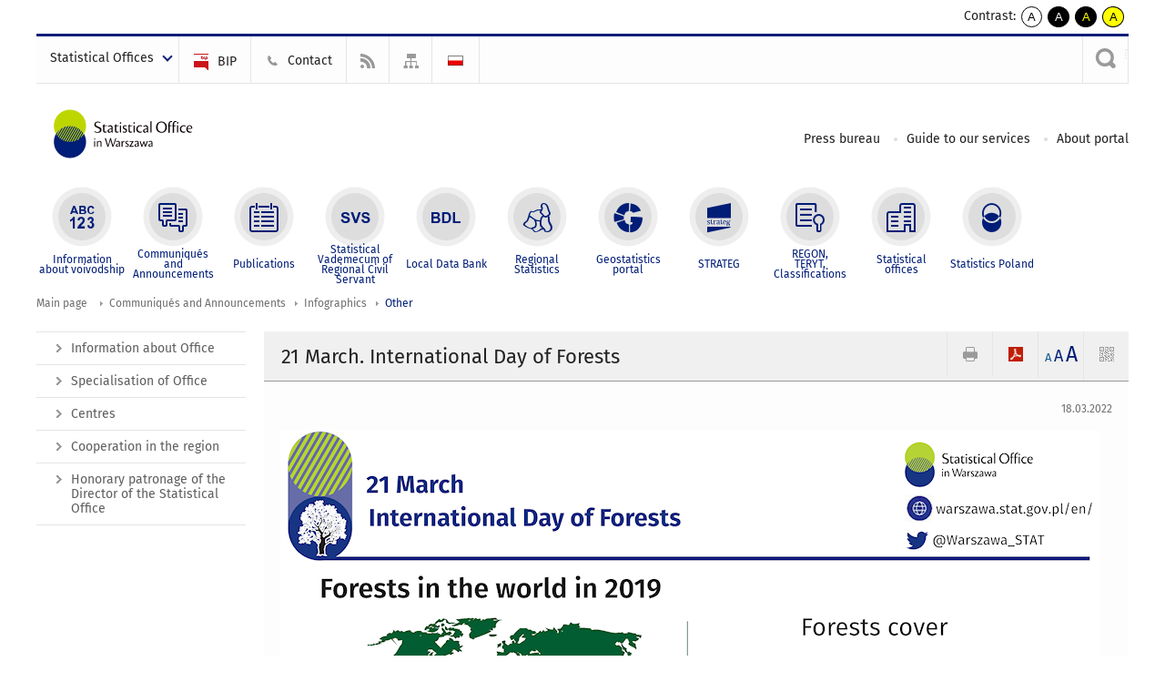

--- FILE ---
content_type: text/html; charset=utf-8
request_url: https://warszawa.stat.gov.pl/en/communiqus-and-announcements/infographics/other/21-march-international-day-of-forests,45,2.html
body_size: 9923
content:
<!DOCTYPE html>
<html lang="en" class="desktop">
<head>
	<meta charset="UTF-8">
	<title>Statistical Office in Warszawa / Communiqués and Announcements / Infographics / Other / 21 March. International Day of Forests</title>
	<meta name="viewport" content="width=device-width, initial-scale=1.0">
	<meta name="author" content="GUS" />
				<meta property="og:site_name" content="warszawa.stat.gov.pl"/>
	<meta property='og:locale' content='pl_pl' />
	<meta property="og:title" content="21 March. International Day of Forests" />
	<meta property="og:type" content="article" />
	<meta property="og:url" content="https://warszawa.stat.gov.pl/en/communiqus-and-announcements/infographics/other/21-march-international-day-of-forests,45,2.html" />
	<meta property="og:image" content="https://warszawa.stat.gov.pl/szablony/portalinformacyjny/images/logo.png" />
	<meta name="Robots" content="index, follow" />
	<script>var base_href = "/szablony/portalinformacyjny/";</script>
	<link href="/gfx/warszawa/_thumbs/portalinformacyjny__1701948673_lVw.css" rel="stylesheet" type="text/css" />
	<script src="/gfx/warszawa/_thumbs/portalinformacyjny__1565242942_lVw.js"></script>
	<script>
			//<![CDATA[
		var ajaxLinks = new Object();
		ajaxLinks.wyszukiwarka_solr_autocomplete = "/ajax/w4_TtVzCr6Wb7cyM26uf1peFkOTTUsW_odqZoY7ozYjYrw/?id_projektu=44&id_kategorii=348&lang=en&polecane_strony=1";
	//]]>
</script>	<link href="/szablony/portalinformacyjny/styles/print.css" rel="stylesheet" type="text/css" media="print" />

	<link rel="shortcut icon" href="/szablony/portalinformacyjny/images/favicons/ustat/favicon.ico" type="image/x-icon" />
	<link rel="apple-touch-icon" href="/szablony/portalinformacyjny/images/favicons/ustat/apple-touch-icon.png" />
	<link rel="apple-touch-icon" sizes="57x57" href="/szablony/portalinformacyjny/images/favicons/ustat/apple-touch-icon-57x57.png" />
	<link rel="apple-touch-icon" sizes="72x72" href="/szablony/portalinformacyjny/images/favicons/ustat/apple-touch-icon-72x72.png" />
	<link rel="apple-touch-icon" sizes="114x114" href="/szablony/portalinformacyjny/images/favicons/ustat/apple-touch-icon-114x114.png" />
	<link rel="apple-touch-icon" sizes="144x144" href="/szablony/portalinformacyjny/images/favicons/ustat/apple-touch-icon-144x144.png" />
	<link rel="apple-touch-icon" sizes="57x57" href="/szablony/portalinformacyjny/images/favicons/ustat/apple-touch-icon-60x60.png" />
	<link rel="apple-touch-icon" sizes="72x72" href="/szablony/portalinformacyjny/images/favicons/ustat/apple-touch-icon-120x120.png" />
	<link rel="apple-touch-icon" sizes="114x114" href="/szablony/portalinformacyjny/images/favicons/ustat/apple-touch-icon-76x76.png" />
	<link rel="apple-touch-icon" sizes="144x144" href="/szablony/portalinformacyjny/images/favicons/ustat/apple-touch-icon-152x152.png" />

	<!--[if lt IE 9]>
		<script src="/szablony/portalinformacyjny/scripts/css3-mediaqueries.js"></script>
	<![endif]-->

		<!--[if IE]>
		<link rel="stylesheet" type="text/css" href="/szablony/portalinformacyjny/styles/ie.css" />
	<![endif]-->
	<!--[if lt IE 9]>
		<link rel="stylesheet" type="text/css" href="/szablony/portalinformacyjny/styles/ie8.css" />
	<![endif]-->
</head>
<!--[if IE 7]><body class="ie7 page lang-en"><![endif]-->
<!--[if IE 8]><body class="ie8 page lang-en"><![endif]-->
<!--[if IE 9]><body class="ie9 page lang-en"><![endif]-->
<!--[if gt IE 9]><!--><body class="page lang-en"><!--<![endif]-->
	
	

	<ul id="skipLinks" class="hide">
		<li><a href="#menu-squares" >Skip to the main menu</a></li> 
		<li><a href="#content-href" >Skip to content</a></li>
		<li><a href="#search-box" >Skip to search</a></li>
		<li><a href="https://warszawa.stat.gov.pl/en/sitemap/" >Skip to sitemap</a></li>
	</ul>
	<div class="row">
		<div class="menu-popup">
					</div>
		<div>
			<div class="right">
    <span>Contrast:</span>
    <div class="contrast_ng">
        <ul class="list-unstyled list-inline">
            <li><a class="black-white_ng" href="https://warszawa.stat.gov.pl/en/communiqus-and-announcements/infographics/other/21-march-international-day-of-forests,45,2.html?contrast=default"><span class="bg_ng" aria-hidden="true">A</span><span
                     class="sr-only">kontrast domyślny</span></a></li>
            <li><a class="white-black_ng" href="https://warszawa.stat.gov.pl/en/communiqus-and-announcements/infographics/other/21-march-international-day-of-forests,45,2.html?contrast=black-white"><span class="bg_ng" aria-hidden="true">A</span><span
                     class="sr-only">kontrast biały tekst na czarnym</span></a></li>
            <li><a class="yellow-black_ng" href="https://warszawa.stat.gov.pl/en/communiqus-and-announcements/infographics/other/21-march-international-day-of-forests,45,2.html?contrast=yellow-black"><span class="bg_ng" aria-hidden="true">A</span><span
                     class="sr-only">kontrast żółty tekst na czarnym</span></a></li>
             <li><a class="black-yellow_ng" href="https://warszawa.stat.gov.pl/en/communiqus-and-announcements/infographics/other/21-march-international-day-of-forests,45,2.html?contrast=black-yellow"><span class="bg_ng" aria-hidden="true">A</span><span
                     class="sr-only">kontrast czarny tekst na żółtym</span></a></li>
        </ul>
    </div>
</div>		</div>
	</div>
	<div class="row color-line print-disable">
		<div class="one color-1"></div>
		<div class="one color-2"></div>
		<div class="one color-3"></div>
		<div class="one color-4"></div>
		<div class="one color-5"></div>
		<div class="one color-6"></div>
		<div class="one color-7"></div>
		<div class="one color-8"></div>
		<div class="one color-9"></div>
		<div class="one color-10"></div>
	</div>
	<header class="row">
		<div class="row collapse gray-box print-disable top-bar">
			<div class="ten columns horizontal-menu">
				<div class="logo-us-rwd">
											<a href="https://warszawa.stat.gov.pl/en/" title="Statistical Office in Warszawa">
							<img src="/szablony/portalinformacyjny/images/logo_warszawa_en.svg" alt="Logo Statistical Office in Warszawa">
						<span class="hide-text">Statistical Office in Warszawa</span>
						</a>
									</div>
												<ul class="menu-top-left left us-drop ">
					<li class="button-dropdown statistical-offices-list single" >
							<a href="javascript:void(0)" title="Statistical Offices" class="pos-1 dropdown-toggle-us" style=" ">
							<span class="menu-label">Statistical Offices</span>
			</a>							<ul class="dropdown-menu">
											<li class="bialystok first" >
							<a href="http://bialystok.stat.gov.pl/en/" title="Białystok"  style="">
								Białystok							</a>
						</li>
											<li class="bydgoszcz " >
							<a href="http://bydgoszcz.stat.gov.pl/en/" title="Bydgoszcz"  style="">
								Bydgoszcz							</a>
						</li>
											<li class="gdansk " >
							<a href="http://gdansk.stat.gov.pl/en/" title="Gdańsk"  style="">
								Gdańsk							</a>
						</li>
											<li class="katowice " >
							<a href="http://katowice.stat.gov.pl/en/" title="Katowice"  style="">
								Katowice							</a>
						</li>
											<li class="kielce " >
							<a href="http://kielce.stat.gov.pl/en/" title="Kielce"  style="">
								Kielce							</a>
						</li>
											<li class="krakow " >
							<a href="http://krakow.stat.gov.pl/en/" title="Kraków"  style="">
								Kraków							</a>
						</li>
											<li class="lublin " >
							<a href="http://lublin.stat.gov.pl/en/" title="Lublin"  style="">
								Lublin							</a>
						</li>
											<li class="lodz " >
							<a href="http://lodz.stat.gov.pl/en/" title="Łódź"  style="">
								Łódź							</a>
						</li>
											<li class="olsztyn " >
							<a href="http://olsztyn.stat.gov.pl/en/" title="Olsztyn"  style="">
								Olsztyn							</a>
						</li>
											<li class="opole " >
							<a href="http://opole.stat.gov.pl/en/" title="Opole"  style="">
								Opole							</a>
						</li>
											<li class="poznan " >
							<a href="http://poznan.stat.gov.pl/en/" title="Poznań"  style="">
								Poznań							</a>
						</li>
											<li class="rzeszow " >
							<a href="http://rzeszow.stat.gov.pl/en/" title="Rzeszów"  style="">
								Rzeszów							</a>
						</li>
											<li class="szczecin " >
							<a href="http://szczecin.stat.gov.pl/en/" title="Szczecin"  style="">
								Szczecin							</a>
						</li>
											<li class="warszawa " >
							<a href="http://warszawa.stat.gov.pl/en/" title="Warszawa"  style="">
								Warszawa							</a>
						</li>
											<li class="wroclaw " >
							<a href="http://wroclaw.stat.gov.pl/en/" title="Wrocław"  style="">
								Wrocław							</a>
						</li>
											<li class="zielona-gora last" >
							<a href="http://zielonagora.stat.gov.pl/en/" title="Zielona Góra"  style="">
								Zielona Góra							</a>
						</li>
									</ul>
					</li>
			</ul>													<ul class="menu-top-left menu-top-bip left">
									<li class="bip first" >
							<a href="http://bip.stat.gov.pl/en/" target="_blank" title="BIP" class="pos-1" style=" ">
												<span class="icon guseo_bip" style=""></span>
					<span class="disabled-790 menu-label ml-5">BIP</span>
							</a>					</li>
					<li class="contact-489 " >
							<a href="/en/contact-489/" title="Contact" class="pos-2" style=" ">
												<span class="icon guseo_t1" style=""></span>
					<span class="disabled-790 menu-label ml-5">Contact</span>
							</a>					</li>
					<li class="hide-label rss " >
							<a href="/en/rss/" title="RSS" class="pos-3" style=" ">
												<span class="icon guseo_t2" style=""></span>
					<span class="disabled-790 menu-label ml-5">RSS</span>
							</a>					</li>
					<li class="hide-label sitemap last" >
							<a href="/en/sitemap/" title="Sitemap" class="pos-4" style=" ">
												<span class="icon guseo_t3" style=""></span>
					<span class="disabled-790 menu-label ml-5">Sitemap</span>
							</a>					</li>
																					<li>
								<a href="/" title="Polski" class="pl">
									<img src="/szablony/portalinformacyjny/images/flagi/flaga_pl.gif" width="21" height="15" alt="Polski" />
								</a>
							</li>
																</ul>
													<div class="search-bar"><form 
	name="wyszukiwarka_28" 
	action="/en/search/search.html" 
	method="post" 
	id="search-box"
>
	<label for="search-block-28">
		<a href="javascript: void(0);" class="search-ico" onclick="showSearchBar(this.parentElement);" title="Search engine"><span class="sr-only">Search engine</span></a>
	</label>
	<div class="search-block jq-search-block"><div>
		<input
			type="text" 
			name="query" 
			value=""
			placeholder="Search phrase..."
			maxlength="128" 
			accesskey="4"
			class="text-input jq-solr-query"
			id="search-block-28"
		/> 
		
		
		
	</div></div>
	<input type="submit" value="Search" class="submit button-gray three">
			<div class="autocomplete-box display-none">
			<div class="autocomplete"></div>
			<a href="/en/search/search.html" class="button-gray-micro right mb-15 mr-15">Advanced search</a>
		</div>
		<script src="/szablony/portalinformacyjny/scripts/solr.js" defer async></script>
	</form></div>
							</div>
		</div>
		<div class="row collapse logo-row">
			<div class="four columns right-padding">
				<div class="logo-us">
										<a href="https://warszawa.stat.gov.pl/en/" title="Statistical Office in Warszawa">
													<img src="/szablony/portalinformacyjny/images/logo_warszawa_en.svg" alt="Logo Statistical Office in Warszawa">
												<span class="site-name"></span>
						</a>
									</div>
			</div>
			<div class="six columns left-padding horizontal-menu print-disable" id="menu-top">
									<div class="block js-tab ">
	<ul class="menu">
					<li class="dla-mediow first">
							<a href="/en/dla-mediow/" title="Press bureau"  style="">
					Press bureau				</a>
					</li>
			<li class="guide-to-our-services ">
							<a href="/en/guide-to-our-services/" title="Guide to our services"  style="">
					Guide to our services				</a>
					</li>
			<li class="o-stronie last">
							<a href="/en/o-stronie/" title="About portal"  style="">
					About portal				</a>
					</li>
		</ul>
</div>								<a href="#" class="phome-menu-button">Menu</a>
			</div>
		</div>
		<div class="row collapse print-disable">
			<div id="menu-top-rwd">
				<h2 class="titleRWD display-none">Main menu</h2>
				<a href="#" class="phome-menu-button">Menu</a>
			</div>


			<div class="ten horizontal-menu" id="menu-squares">
									<div class="block js-tab active-menu">
	<ul class="menu">
						<li class="menu-poz-1  information-about-voivodship first">
							<a onClick="ga('send', 'event', 'KlikMenuKafelek', 'Information about voivodship');" href="/en/information-about-voivodship/" title="Information about voivodship"  style="background: #FFFFFF; color: #001D77;">
					<span class="icon">
							<span class="icon-bg">
								<span class="guseo_l_gus white"></span>
								<span class="guseo_l_gus color" style="color: #FFFFFF;"></span>
							</span>
					</span>
					<span class="menu-label">
						<span>
							Information about voivodship						</span>
					</span>
				</a>
					</li>
					<li class="menu-poz-2  communiqus-and-announcements ">
							<a onClick="ga('send', 'event', 'KlikMenuKafelek', 'Communiqués and Announcements');" href="/en/communiqus-and-announcements/" title="Communiqués and Announcements" class="active" style="background: #FFFFFF; color: #001D77;">
					<span class="icon">
							<span class="icon-bg">
								<span class="guseo_b_ustat white"></span>
								<span class="guseo_b_ustat color" style="color: #FFFFFF;"></span>
							</span>
					</span>
					<span class="menu-label">
						<span>
							Communiqués and Announcements						</span>
					</span>
				</a>
					</li>
					<li class="menu-poz-3  publications ">
							<a onClick="ga('send', 'event', 'KlikMenuKafelek', 'Publications');" href="/en/publications/" title="Publications"  style="background: #FFFFFF; color: #001D77;">
					<span class="icon">
							<span class="icon-bg">
								<span class="guseo_c_ustat white"></span>
								<span class="guseo_c_ustat color" style="color: #FFFFFF;"></span>
							</span>
					</span>
					<span class="menu-label">
						<span>
							Publications						</span>
					</span>
				</a>
					</li>
					<li class="menu-poz-4  statistical-vademecum-of-regional-civil-servant ">
							<a onClick="ga('send', 'event', 'KlikMenuKafelek', 'Statistical Vademecum of Regional Civil Servant');" href="/en/statistical-vademecum-of-regional-civil-servant/" title="Statistical Vademecum of Regional Civil Servant"  style="background: #FFFFFF; color: #001D77;">
					<span class="icon">
							<span class="icon-bg">
								<span class="guseo_d_ustat white"></span>
								<span class="guseo_d_ustat color" style="color: #FFFFFF;"></span>
							</span>
					</span>
					<span class="menu-label">
						<span>
							Statistical Vademecum of Regional Civil Servant						</span>
					</span>
				</a>
					</li>
					<li class="menu-poz-5  local-data-bank ">
							<a onClick="ga('send', 'event', 'KlikMenuKafelek', 'Local Data Bank');" href="http://stat.gov.pl/bdlen/app/strona.html?p_name=indeks" target="_blank" title="Local Data Bank"  style="background: #FFFFFF; color: #001D77;">
					<span class="icon">
							<span class="icon-bg">
								<span class="guseo_e_ustat white"></span>
								<span class="guseo_e_ustat color" style="color: #FFFFFF;"></span>
							</span>
					</span>
					<span class="menu-label">
						<span>
							Local Data Bank						</span>
					</span>
				</a>
					</li>
					<li class="menu-poz-6  statystyka-regionalna ">
							<a onClick="ga('send', 'event', 'KlikMenuKafelek', 'Regional Statistics');" href="http://stat.gov.pl/en/regional-statistics/" target="_blank" title="Regional Statistics"  style="background: #FFFFFF; color: #001D77;">
					<span class="icon">
							<span class="icon-bg">
								<span class="guseo_f_ustat white"></span>
								<span class="guseo_f_ustat color" style="color: #FFFFFF;"></span>
							</span>
					</span>
					<span class="menu-label">
						<span>
							Regional Statistics						</span>
					</span>
				</a>
					</li>
					<li class="menu-poz-7  portal-geostatystyczny ">
							<a onClick="ga('send', 'event', 'KlikMenuKafelek', 'Geostatistics portal');" href="http://geo.stat.gov.pl/" target="_blank" title="Geostatistics portal"  style="background: #FFFFFF; color: #001D77;">
					<span class="icon">
							<span class="icon-bg">
								<span class="guseo_f_gus white"></span>
								<span class="guseo_f_gus color" style="color: #FFFFFF;"></span>
							</span>
					</span>
					<span class="menu-label">
						<span>
							Geostatistics portal						</span>
					</span>
				</a>
					</li>
					<li class="menu-poz-8  strateg ">
							<a onClick="ga('send', 'event', 'KlikMenuKafelek', 'STRATEG');" href="http://strateg.stat.gov.pl/" target="_blank" title="STRATEG"  style="background: #FFFFFF; color: #001D77;">
					<span class="icon">
							<span class="icon-bg">
								<span class="guseo_e_gus white"></span>
								<span class="guseo_e_gus color" style="color: #FFFFFF;"></span>
							</span>
					</span>
					<span class="menu-label">
						<span>
							STRATEG						</span>
					</span>
				</a>
					</li>
					<li class="menu-poz-9  regonterytclassifications ">
							<a onClick="ga('send', 'event', 'KlikMenuKafelek', 'REGON, <br>TERYT, <br>Classifications');" href="/en/regonterytclassifications/" title="REGON, TERYT, Classifications"  style="background: #FFFFFF; color: #001D77;">
					<span class="icon">
							<span class="icon-bg">
								<span class="guseo_i_ustat white"></span>
								<span class="guseo_i_ustat color" style="color: #FFFFFF;"></span>
							</span>
					</span>
					<span class="menu-label">
						<span>
							REGON, <br>TERYT, <br>Classifications						</span>
					</span>
				</a>
					</li>
					<li class="menu-poz-10  urzedy-statystyczne ">
							<a onClick="ga('send', 'event', 'KlikMenuKafelek', 'Statistical offices');" href="http://stat.gov.pl/en/regional-statistical-offices/" target="_blank" title="Statistical offices"  style="background: #FFFFFF; color: #001D77;">
					<span class="icon">
							<span class="icon-bg">
								<span class="guseo_k_ustat white"></span>
								<span class="guseo_k_ustat color" style="color: #FFFFFF;"></span>
							</span>
					</span>
					<span class="menu-label">
						<span>
							Statistical offices						</span>
					</span>
				</a>
					</li>
					<li class="menu-poz-11  gus last">
							<a onClick="ga('send', 'event', 'KlikMenuKafelek', 'Statistics Poland');" href="http://stat.gov.pl/en/" target="_blank" title="Statistics Poland"  style="background: #FFFFFF; color: #001D77;">
					<span class="icon">
							<span class="icon-bg">
								<span class="guseo_new18 white"></span>
								<span class="guseo_new18 color" style="color: #FFFFFF;"></span>
							</span>
					</span>
					<span class="menu-label">
						<span>
							Statistics Poland						</span>
					</span>
				</a>
					</li>
				</ul>
</div>								<div class="clear"></div>
			</div>
		</div>
	</header>

	<section class="row collapse breadcrumbs print-disable">
		<h2 class="hide">Breadcrumbs</h2>
		<div class="ten columns">
			<div class="breadcrumbs">
	<a href="https://warszawa.stat.gov.pl/en/" title="Main page" class="home">
		Main page	</a>
	
	<a href="/en/communiqus-and-announcements/" title="Communiqués and Announcements">Communiqués and Announcements</a><a href="/en/communiqus-and-announcements/infographics/" title="Infographics">Infographics</a><a href="/en/communiqus-and-announcements/infographics/other/" title="Other">Other</a></div>		</div>
	</section>

	<section class="row collapse  hidden-zone-4 hidden-zone-5 hidden-zone-6 hidden-zone-7 hidden-zone-8 hidden-zone-16 hidden-zone-30 hidden-zone-31 hidden-zone-32 hidden-zone-33" id="content-href">
		<div class="eight columns left-padding page-content right" id="txt">
			<a href="#" class="menu-rwd-button content-menu display-none">Menu</a>
<div class="module">
	<article class="news-module">
	<header class="header-block">
		<h2 class="title">
			21 March. International Day of Forests		</h2>
		<a href="javascript:void(0);" title="View QR Code" class="query-code jq-auto-height" data-url="https://warszawa.stat.gov.pl/en/communiqus-and-announcements/infographics/other/21-march-international-day-of-forests,45,2.html">
	<img src="/szablony/portalinformacyjny/images/qcode-ico.png" width="16" height="16" alt="View QR Code" />
</a>

<span id="jq_font_change" class="header-button-box">
	<a href="javascript:void(0);" onclick="changeFontSize(1, this);" class="small-font active" data-font="small" title="Small font size">A</a>
	<a href="javascript:void(0);" onclick="changeFontSize(1.3, this);" class="default-font" data-font="medium" title="Medium font size">A</a>
	<a href="javascript:void(0);" onclick="changeFontSize(1.6, this);" class="big-font" data-font="large" title="Large font size">A</a>
</span>

	<a href="#" title="save as pdf" onclick="javascript: self.open('https://warszawa.stat.gov.pl/en/communiqus-and-announcements/infographics/other/21-march-international-day-of-forests,45,2.html?pdf=1');" class="print-pdf">
		<img src="/szablony/portalinformacyjny/images/pdf-ico.png" width="16" height="16" alt="save as pdf" />
	</a>
<a href="#" title="print" onclick="javascript: window.print();" class="print">
	<img src="/szablony/portalinformacyjny/images/print-ico.png" width="16" height="16" alt="print" />
</a>	</header>

	<section class="gray-box block-content">
		<div class="date right">
			18.03.2022		</div>
		<div class="clear"></div>

		<p>​<img alt="" src="/files/gfx/warszawa/en/defaultaktualnosci/840/45/2/1/miedzynarodowy_dzien_lasow_2022__eng.png" style="width: 900px; height: 1273px;" /></p>

<p><script> var ratedesc = ['', 'very poor', 'poor', 'average', 'good', 'very good']; $(function(){ $('UL#rate LI').hover(function(){ $('P#rate-target').html(ratedesc[$(this).data("rate")]); for (var i=0;i<$(this).data("rate");i++) $('UL#rate LI A').eq(i).css('background', 'url(https://warszawa.stat.gov.pl/files/gfx/warszawa/pl/defaultaktualnosci/760/17/1/1/star_10.png)'); },function(){ $('P#rate-target').html(' '); $('UL#rate LI A').css('background', 'url(https://warszawa.stat.gov.pl/files/gfx/warszawa/pl/defaultaktualnosci/760/17/1/1/star-gray_10.png)'); }); }); </script>
<style type="text/css">UL#rate { list-style-type: none; margin: 0; padding: 0; } UL#rate LI { display: inline-block; background: none; margin: 0 -4px; padding: 2px; } UL#rate LI A { display: inline-block; width: 26px; height: 24px; background: url(https://warszawa.stat.gov.pl/files/gfx/warszawa/pl/defaultaktualnosci/760/17/1/1/star-gray_10.png) no-repeat 0 0; }
</style>
</p>

<p class="lato-bold">Evaluate the study:</p>

<ul id="rate">
	<li data-rate="1"><a href="https://ocena-publ.stat.gov.pl/en.php?id=94&amp;v=1">&nbsp;</a></li>
	<li data-rate="2"><a href="https://ocena-publ.stat.gov.pl/en.php?id=94&amp;v=2">&nbsp;</a></li>
	<li data-rate="3"><a href="https://ocena-publ.stat.gov.pl/en.php?id=94&amp;v=3">&nbsp;</a></li>
	<li data-rate="4"><a href="https://ocena-publ.stat.gov.pl/en.php?id=94&amp;v=4">&nbsp;</a></li>
	<li data-rate="5"><a href="https://ocena-publ.stat.gov.pl/en.php?id=94&amp;v=5">&nbsp;</a></li>
</ul>
		<div class="clear-all"></div>
		
		<div class="margin-bottom">
			<a id="archive"></a>
			<div id="article-text" class="jq-generate-tabs">
					<div class="files js-tab">
<!--
		<a href="http://get.adobe.com/reader/" class="reader-icon right ml-5" title="Download Adobe� Reader�">
			Download Adobe� Reader�		</a>
		<a href="http://www.microsoft.com/pl-pl/download/details.aspx?id=4" class="word-viewer-icon right ml-5" title="Download Word Viewer">
			Download Word Viewer		</a>
		<a href="http://www.microsoft.com/pl-pl/download/details.aspx?id=10" class="excel-viewer-icon right ml-5" title="Download Excel Viewer">
			Download Excel Viewer		</a>
		<a href="http://www.microsoft.com/pl-pl/download/details.aspx?id=6" class="powerpoint-viewer-icon right ml-5" title="Download PowerPoint Viewer">
			Download PowerPoint Viewer		</a>

		<span class="files-download-desc right">Download freeware software for viewing documents:</span>
-->
		<div class="clear"></div>

					<h2>
				Downloads			</h2>
											
				<div class="file">
					<div class="file-icons">
													<span class="barcode2d-bg">
								<span class="barcode2d" data-url="/download/gfx/warszawa/en/defaultaktualnosci/840/45/2/1/miedzynarodowy_dzien_lasow_2022_eng.pdf"></span>
							</span>
						
						<img src="/szablony/portalinformacyjny/images/mimetypes/pdf.gif" alt="21 March. International Day of Forests ..." class="icon" />
					</div>
					<div class="file-text">
												
						<a onClick="ga('send', 'event', 'Pobranie PDF', 'Click', '21 March. International Day of Forests');" href="/download/gfx/warszawa/en/defaultaktualnosci/840/45/2/1/miedzynarodowy_dzien_lasow_2022_eng.pdf" title="21 March. International Day of Forests">
							21 March. International Day of Forests						</a>
																			<span class="size">
								0.08 MB							</span>
											</div>
					<div class="clear"></div>
				</div>
						</div>
					<div class="files js-tab archive">
			<h2 data-name="archive" href="/en/communiqus-and-announcements/infographics/other/21-march-international-day-of-forests,45,4.html">
			Leave archive		</h2>
		<div class="jq-generate-tabs article-archive">
					<div class="js-tab">
			<h2>2023</h2>
							<div class="file ">
                    					<a href="/en/communiqus-and-announcements/infographics/other/21-march-international-day-of-forests,45,4.html" title="21 March. International Day of Forests">
																			<span class="current qtip-obj" title="The current version information"></span>
												21 March. International Day of Forests                        					</a>
				</div>
						</div>
					<div class="js-tab">
			<h2>2021</h2>
							<div class="file ">
                    					<a href="/en/communiqus-and-announcements/infographics/other/21-march-international-day-of-forests,45,3.html" title="21 March. International Day of Forests">
																		21 March. International Day of Forests                        					</a>
				</div>
							<div class="file active">
                    					<a href="/en/communiqus-and-announcements/infographics/other/21-march-international-day-of-forests,45,2.html" title="21 March. International Day of Forests">
																		21 March. International Day of Forests                        					</a>
				</div>
						</div>
					<div class="js-tab">
			<h2>2020</h2>
							<div class="file ">
                    					<a href="/en/communiqus-and-announcements/infographics/other/21-march-international-day-of-forests,45,1.html" title="21 March. International Day of Forests">
																		21 March. International Day of Forests                        					</a>
				</div>
						</div>
			</div>
</div>
															</div>
		</div>

		<div class="row collapse social-row">
	<div class="ten columns">
			</div>
</div>
	</section>
</article>


</div>		</div>
		<div class="two columns right-padding print-disable sidebar aside-box">
							<div class="block js-tab ">
	<ul class="menu">
					<li class="information-about-office first" >
							<a onClick="ga('send', 'event', 'KlikMenuLeft', 'Information about Office');" href="/en/information-about-office/" title="Information about Office"  style="">
					Information about Office				</a>
								</li>
			<li class="specialisation-of-office " >
							<a onClick="ga('send', 'event', 'KlikMenuLeft', 'Specialisation of Office');" href="/en/specialisation-of-office/" title="Specialisation of Office"  style="">
					Specialisation of Office				</a>
								</li>
			<li class="centres " >
							<a onClick="ga('send', 'event', 'KlikMenuLeft', 'Centres');" href="/en/centres/" title="Centres"  style="">
					Centres				</a>
								</li>
			<li class="cooperation-in-the-region " >
							<a onClick="ga('send', 'event', 'KlikMenuLeft', 'Cooperation in the region');" href="/en/cooperation-in-the-region/" title="Cooperation in the region"  style="">
					Cooperation in the region				</a>
								</li>
			<li class="honorary-patronage-of-the-director-of-the-statistical-office last" >
							<a onClick="ga('send', 'event', 'KlikMenuLeft', 'Honorary patronage of the Director of the Statistical Office');" href="/en/honorary-patronage-of-the-director-of-the-statistical-office/" title="Honorary patronage of the Director of the Statistical Office"  style="">
					Honorary patronage of the Director of the Statistical Office				</a>
								</li>
		</ul>
</div>					</div>
		<div id="jq_btn_top_dock" class="clear"></div>
		<a href="#" class="button-gray-small right go-top-btn">
			up			<span class="arrow-up-ico"></span>
		</a>
	</section>

	
	<div class="row color-line print-disable">
		<div class="one color-1"></div>
		<div class="one color-2"></div>
		<div class="one color-3"></div>
		<div class="one color-4"></div>
		<div class="one color-5"></div>
		<div class="one color-6"></div>
		<div class="one color-7"></div>
		<div class="one color-8"></div>
		<div class="one color-9"></div>
		<div class="one color-10"></div>
	</div>

	<footer class="row print-disable">
		<div class="row gray-box no-margin footer-1">
							<div class="col">
					<div class="description-block">
			<h4>Statistical Office<br />
in Warszawa</h4>

<p>ul. 1 Sierpnia 21<br />
02-134 Warszawa</p>

<p><strong>E-mail:</strong><br />
<script>
			//<![CDATA[
				SendTo(' ', '', 'sekretariatuswaw', 'stat.gov.pl', 'sekretariatuswaw // stat.gov.pl');
			//]]>
			</script></p>

<p><a href="http://epuap.gov.pl/kup/searchContentServlet?nazwaOpisu=Skargi,+wnioski,+zapytania+do+urzedu&amp;idPodmiotu=08q0ndj1is" target="_blank">e-PUAP</a></p>
			</div>
				</div>
										<div class="col">
					<div class="description-block">
			<h4>Office hours:</h4>

<p>Monday - Friday 7.30 - 15.30<br />
&nbsp;<br />
&nbsp;</p>

<p><strong>Information Centre:</strong><br />
Monday&nbsp;- Friday&nbsp;8.00&nbsp;- 15.00<br />
&nbsp;</p>

<p><strong>REGON:</strong><br />
Monday &nbsp;8.00&nbsp;- 18.00<br />
Tuesday - Friday 8.00&nbsp;- 15.00</p>
			</div>
				</div>
										<div class="col">
					<div class="description-block">
			<h4>Information:</h4>

<p>Telephone Exchange: +48&nbsp;22&nbsp;464&nbsp;20&nbsp;00<br />
&nbsp;</p>

<p><strong>Information Centre:</strong><br />
+48&nbsp;22&nbsp;464&nbsp;20&nbsp;85</p>

<p><strong>REGON:</strong><br />
+48&nbsp;22&nbsp;464&nbsp;20&nbsp;00</p>
			</div>
				</div>
										<div class="col">
					<div class="description-block">
			<ul style="margin-top: 3.45em;">
	<li><a href="http://stat.gov.pl/en/regional-statistics/">Regional statistical offices</a></li>
</ul>
			</div>
				</div>
										<div class="col">
					<div class="description-block">
			<p><a href="http://ec.europa.eu/eurostat/web/ess/latest-news" target="_blank"><img alt="ESS" src="/gfx/portalinformacyjny/userfiles/_public/ess_en.png" style="width: 146px; height: 61px; margin: 3em 0px 0px 3em;" /></a></p>
			</div>
				</div>
					</div>
		<div class="row collapse footer-2 print-disable">
					</div>
		<div class="row collapse">
			<div class="ten columns copyright">
				<a href="http://warszawa.stat.gov.pl/en/copyright/">Copyright © 1995-2026 Statistical Office in Warszawa</a>			</div>
		</div>
	</footer>

		<script>
		$(function(){
			$.ajax({
				url: "https://warszawa.stat.gov.pl/ajax/rpLIv5mag6GF3c2CsquA1qihlfGQZMiuf9CpopDm1IiTr5s/?id_projektu=44&lang=en",
				data: {
					link: "en/communiqus-and-announcements/infographics/other/21-march-international-day-of-forests,45,2.html",
					tytul: "21 March. International Day of Forests"
				},
				type: 'POST',
				cache: false
			});
		});
	</script>
			<script type="text/javascript" src="/szablony/portalinformacyjny/scripts/jquery.tablesorter.min.js"></script>
	<script type="text/javascript" src="/szablony/portalinformacyjny/scripts/kksite.js"></script>
	
			<script>
			//<![CDATA[
				
			function hideSearchBar()
			{
				$('.jq-search-block').removeClass('active').prev('input').hide().prev('label').show();
			}
			
			function showSearchBar(label)
			{
				var block = $(label).next('.jq-search-block');
				var field = $('input[id=' + $(label).attr('for') + ']');
				
				if(!block.hasClass('active'))
				{
					block.addClass('active');
					field.focus();
				}
				else
				{
					if(field.val() != '')
					{
						label.form.submit();
					}
					else
					{
						hideSearchBar();
					}
				}
			}
			
			$(function(){
				$('body').click(function(){hideSearchBar();});
				$('.search-bar').on('click', function(event){
					event.stopPropagation();
				});
			});
		
			//]]>
			</script>			<script>
  (function(i,s,o,g,r,a,m){i['GoogleAnalyticsObject']=r;i[r]=i[r]||function(){
  (i[r].q=i[r].q||[]).push(arguments)},i[r].l=1*new Date();a=s.createElement(o),
  m=s.getElementsByTagName(o)[0];a.async=1;a.src=g;m.parentNode.insertBefore(a,m)
  })(window,document,'script','//www.google-analytics.com/analytics.js','ga');

  ga('create', 'UA-52736512-1', 'auto');
  ga('send', 'pageview');

</script>
<!-- Global site tag (gtag.js) - Google Analytics -->
<script async src="https://www.googletagmanager.com/gtag/js?id=G-3Y14664PJF"></script>
<script>
  window.dataLayer = window.dataLayer || [];
  function gtag(){dataLayer.push(arguments);}
  gtag('js', new Date());

  gtag('config', 'G-3Y14664PJF');
</script></body>
</html>